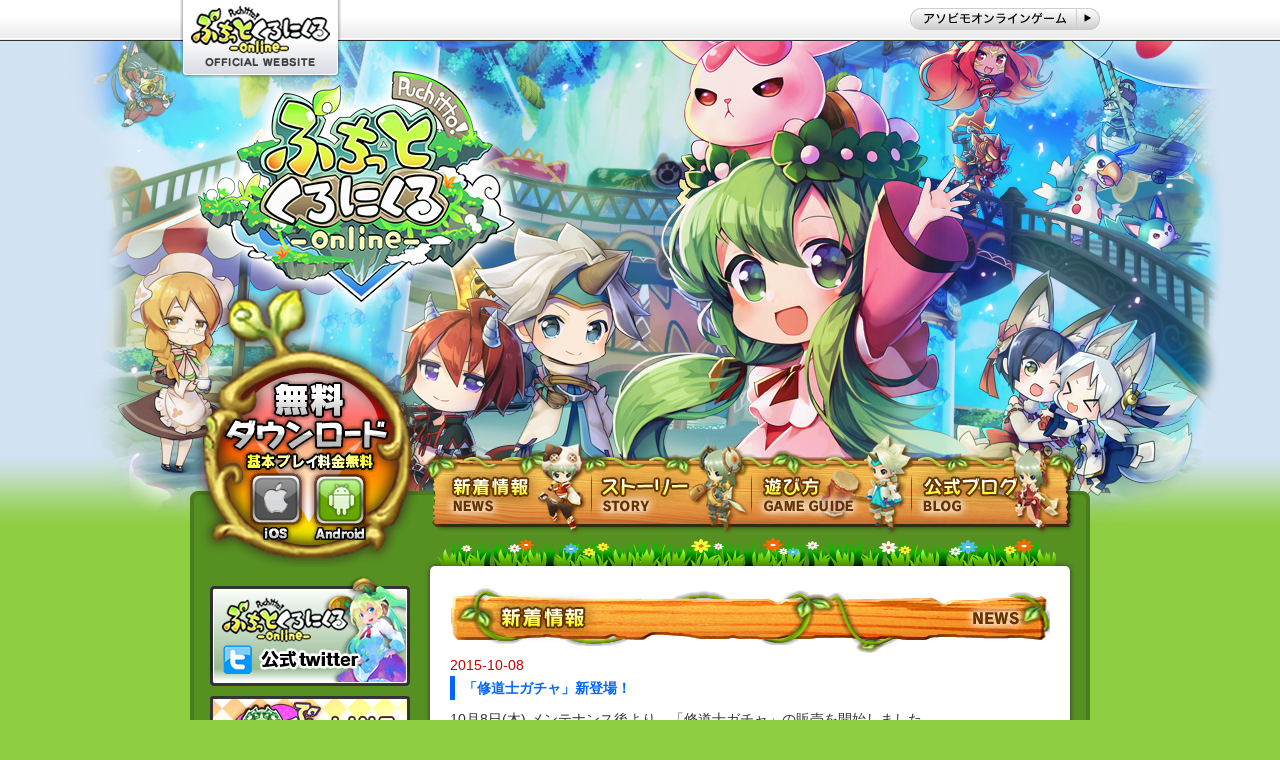

--- FILE ---
content_type: text/html; charset=UTF-8
request_url: https://pcro.jp/information/detail/?information_id=1669
body_size: 10590
content:
<!DOCTYPE html PUBLIC "-//W3C//DTD XHTML 1.0 Transitional//EN" "http://www.w3.org/TR/xhtml1/DTD/xhtml1-transitional.dtd">
<html xmlns="http://www.w3.org/1999/xhtml" lang="ja" xml:lang="ja">
<head prefix="og: http://ogp.me/ns#">
<title>ぷちっとくろにくる｜Android対応アクションオンラインRPG</title>
<meta name="keywords" content="ぷちっとくろにくる,ぷちくろ,プチクロ,ぷちっと,クロニクル,RPG,MMORPG,オンラインRPG,オンラインゲーム,ロールプレイング,スマホ,android,無料,無料ゲーム">
<meta name="description" content="カワイイ×アクションが楽しい基本プレイ無料のAndroid対応オンラインRPG「ぷちっとくろにくる」。広大なファンタジー世界を縦横無尽に駆け巡るロールプレイング。オンラインで繋がる仲間たちがあなたを待っています！">
<meta name="robots" content="all">
<meta property="og:title" content="ぷちっとくろにくる｜Android対応アクションオンラインRPG" />
<meta property="og:type" content="game" />
<meta property="og:url" content="https://pcro.jp/" />
<meta property="og:image" content="https://pcro.jp/img/bg/bg_header.jpg" />
<meta property="og:site_name" content="ぷちっとくろにくる 公式サイト" />
<!-- twitter card -->
<meta name="twitter:card" content="summary_large_image" />
<meta name="twitter:site" content="@pcro_online" />

<meta http-equiv="content-type" content="text/html; charset=utf-8" />
<meta http-equiv="content-style-type" content="text/css" />
<meta http-equiv="content-script-type" content="text/javascript" />

<link rel="shortcut icon" href="/img/favicon.svg" />

<link rel="stylesheet" type="text/css" href="/css/reset.css" />
<link rel="stylesheet" type="text/css" href="/css/style_pc.css" />
<link rel="stylesheet" type="text/css" href="/css/layout_pc.css" />

<script type="text/javascript" src="/js/jquery.1.6.1.min.js"></script>
<script type="text/javascript" src="/js/jquery.colorbox-min.js"></script>
<script type="text/javascript" src="/js/common_pc.js"></script>
<script type="text/javascript">

  var _gaq = _gaq || [];
  _gaq.push(['_setAccount', 'UA-24001405-29']);
  _gaq.push(['_trackPageview']);

  (function() {
    var ga = document.createElement('script'); ga.type = 'text/javascript'; ga.async = true;
    ga.src = ('https:' == document.location.protocol ? 'https://ssl' : 'http://www') + '.google-analytics.com/ga.js';
    var s = document.getElementsByTagName('script')[0]; s.parentNode.insertBefore(ga, s);
  })();

</script>

<!--[if lt IE 9]><script src="http://html5shiv.googlecode.com/svn/trunk/html5.js"></script><![endif]-->
<!--[if lte IE 8]><script type="text/javascript" src="/js/selectivizr-min.js"></script><![endif]-->
</head>

<body>

<div class="header">
    <div class="header_in">
        <h1 id="logo_website"><a href="/"><img src="/img/logo_pcro_website.png" width="162" alt="ぷちっとくろにくる公式サイト" /></a></h1>
        <!--
        <ul class="swich_lang_list">
            <li class="lang_ja">JAPANESE</li>
            <li class="lang_en">ENGLISH</li>
        </ul>
        -->
        <p class="btn_asobimo_game"><a href="http://asobimo.com/game.html"><img src="/img/btn_link_asobimo_game.png" width="191" alt="アソビモオンラインゲーム" /></a></p>
    </div><!-- header_in -->
</div><!-- header -->

<div class="wrapper_content">
	<div class="bg_wrapper_content">
        <div class="bg_main_img">
            <div class="btn_dl_area">
                <p class="btn_dl"><img src="/img/btn_dl_circle_pc.png" alt="無料ダウンロード｜基本プレイ料金無料" width="240" border="0" usemap="#Map" />
                  <map name="Map" id="Map">
                    <area shape="rect" coords="56,191,116,265" href="https://itunes.apple.com/jp/app/rpg-puchittokuronikuru-onrain/id618707561?l=ja&ls=1&mt=8" />
                                        <area shape="rect" coords="122,195,180,265" href="https://play.google.com/store/apps/details?id=com.asobimo.petitechronicle_g" />
                  </map>
                </p>
            </div><!-- btn_dl_area -->

            <div class="content_area_pc png_bg">
                <div class="content_nav_area clearfix">
                    <div class="content_nav_area_in">
                        <ul class="content_nav_list inblock">
                            <li><a href="/information/"><img src="/img/nav/gnav_news.png" width="163" alt="新着情報" /></a></li>
                            <li><a href="/#story"><img src="/img/nav/gnav_story.png" width="163" alt="ストーリー" /></a></li>
                            <li><a href="/#playing"><img src="/img/nav/gnav_game_guide.png" width="163" alt="遊び方" /></a></li>
                            <li><a href="/blog/"><img src="/img/nav/gnav_blog.png" width="163" alt="公式ブログ" /></a></li>
                        </ul>
                  </div><!-- content_nav_area_in -->
              </div><!-- content_nav_area -->

                <div class="content_area_main">
                    <div class="content_area_main_in clearfix">

                    <div class="page_content_area">
					<p class="alignR"><img src="/img/bg/bg_content_header.png" width="640" alt="草模様" /></p>

						<!-- このからページ毎で変更する -->
                        <div class="page_content_area_left column_right">
	<p align="center" class="category_bar"><img src="/img/bar/bar_news_pc.png" width="100%" alt="新着情報"></p>

<!-- 最新情報開始 -->
<div class="content_area">
<section class="common_area">
<div class="content_area_in">
<ul class="common_list">
<li>
<p class="alignL"><time datetime="2015-10-08">2015-10-08</time></p>
<dl><dt class="news_title"><span class="bold">「修道士ガチャ」新登場！</span></dt>
<dd>10月8日(木) メンテナンス後より、「修道士ガチャ」の販売を開始しました。<br />
販売開始キャンペーンとして、初回に限り「1回ガチャる」を300コインにて御提供します。<br />
<br />
＜ラインナップ＞<br />
<a href="titleshop://726"><img src="//pcro.jp/blog/wp-content/uploads/2015/10/monk_woman.png" alt="monk_woman" width="425" height="184" class="alignnone size-full wp-image-6640" /></a><br />
・シスター☆愛<br />
・シスター☆慎<br />
・シスター☆義<br />
<br />
<a href="titleshop://726"><img src="//pcro.jp/blog/wp-content/uploads/2015/10/monk_man.png" alt="monk_man" width="425" height="189" class="alignnone size-full wp-image-6641" /></a><br />
・ブラザー☆忠<br />
・ブラザー☆智<br />
・ブラザー☆勇<br />
<br />
※端末上で画像をタップすると、ショップへ遷移します。<br />
※詳細ラインナップはショップ内でご確認ください。<br />
※バナーなど関連画像で使用されている、髪型・髪色・表情は当選アイテムではありません。<br />
※同じアイテムが連続で当選する場合があります。<br />
※都合により、予告無く販売終了となる場合があります。</dd></dl>
</li>
</ul>

<nav class="pager pt20">
<ul class="inblock">
<li><a href="javascript:window.history.back();"><span class="black">前のページへ戻る</span></a></li>
</ul>
</nav>
</div><!-- content_area_in -->
</section>
</div><!-- contetn_area -->

							<p class="alignR"><a href="#logo_website"><img src="/img/btn_toheader.png" width="130" alt="このページのTOPへ" /></a></p>

						</div><!-- page_content_area_left -->
						<!-- ここまでが変更箇所 -->

                        <div class="page_content_area_right column_left">
                            <ul class="right_content_list">


                                <li><a href="https://twitter.com/pcro_online" target="_blank"><img src="/img/btn_side_twitter.png" width="200" alt="Twitter" /></a></li>
                                <li><a href="https://store.line.me/stickershop/product/1226474/ja" target="_blank"><img src="/img/btn_side_line2.png" width="200" alt="Lineスタンプ2" /></a></li>

                                <li><a href="https://store.line.me/stickershop/product/1201839/ja" target="_blank"><img src="/img/btn_side_line.png" width="200" alt="Lineスタンプ" /></a></li>
                                <li><a href="/faq/"><img src="/img/btn_side_faq.png" width="200" alt="よくある質問" /></a></li>
                                <li><img src="/img/figure_adapt_os.png" width="200" alt="Android2.2以降対応" /></li>
                                <li><img src="/img/figure_qr_pcro.png" width="90" alt="ぷちっとくろにくるスマートフォン用サイトへのQRコード" class="floatL" /><br /><span class="white f10 bold">スマートフォン用サイトはこちらから</span></li>
                            </ul>
                        </div><!-- page_content_area_right -->

                    </div><!-- page_content_area -->

                </div><!-- content_area_main_in -->

                <div class="content_footer clear">
                    <div class="content_footer_in">
                        <p class="logo_asobimo"><img src="/img/logo_asobimo.png" width="160" alt="アソビモ株式会社"/></p>
                        <ul class="content_footer_list inblock">
                            <li><a href="/">サイトトップ</a></li>
                            <li><a href="/blog/">公式ブログ</a></li>
                            <li><a href="/faq/">よくある質問</a></li>
                            <li><a href="/outline/rule/">利用規約</a></li>
                            <li><a href="/outline/penalty/">違反ポリシー</a></li>
                            <li><a href="/outline/privacy/">プライバシーポリシー</a></li>
                            <li><a href="/outline/manner/">未成年の方へ</a></li>
                        </ul>

                        <p>&copy; ASOBIMO,Inc. All rights reserved.</p>
                    </div><!-- content_footer_in -->
                </div><!-- content_footer -->

                </div><!-- content_area_main -->

                <div class="content_footer_bottom"></div><!-- content_footer_bottom -->

                </div><!-- content_area -->

            <div class="footer"></div><!-- footer -->

        </div><!-- bg_main_img -->
    </div><!-- bg_wrapper_content -->
</div><!-- wrapper_content -->

</body>
</html>

--- FILE ---
content_type: text/css
request_url: https://pcro.jp/css/reset.css
body_size: 2234
content:
@charset "utf-8";
/* 
font-size
10px = 77%     11px = 85%     12px = 93%     13px = 100%
14px = 108%    15px = 116%    16px = 123.1%  17px = 131%
18px = 138.5%  19px = 146.5%  20px = 153.9%  21px = 161.6%
22px = 167%    23px = 174%    24px = 182%    25px = 189%
26px = 197%
*/

/*
========================================
	reset 
========================================
*/

html,
body {
	height:100%;
}
html {
	overflow-y: scroll;
}
body,div,dl,dt,dd,ul,ol,li,h1,h2,h3,h4,h5,h6,
pre,form,fieldset,
input,textarea,p,blockquote,th,td {
	margin:0;padding:0;
}
table {
	border-collapse:collapse;
	border-spacing:0;
}
fieldset,
img {
	border:0;
}
ol,
ul {
	list-style:none;
}
caption,th {
	text-align:left;
}
h1,h2,h3,h4,h5,h6 {
	font-weight:normal;
}
q:before,q:after {
	content:'';
}
abbr,acronym {
	border:0;
}
.clearfix {
	/zoom:1;
}
.clearfix:after {
	content:'';
	display:block;
	clear:both;
}
a:hover img.over {
	opacity:0.6;
	filter:alpha(opacity=60);
	-ms-filter: "alpha( opacity=60 )";
}
.clear {
	clear:both;
}
input {
	cursor:pointer;
	cursor:hand;
}
/*
========================================
	Addition20111007　スマフォリセット
========================================
/* 
html5doctor.com Reset Stylesheet
v1.6.1
Last Updated: 2010-09-17
Author: Richard Clark - http://richclarkdesign.com 
Twitter: @rich_clark
*/

html, body, div, span, object, iframe,
h1, h2, h3, h4, h5, h6, p, blockquote, pre,
abbr, address, cite, code,
del, dfn, em, img, ins, kbd, q, samp,
small, strong, sub, sup, var,
b, i,dt, dd, ol, ul, li,
fieldset, form, label, legend,
table, caption, tbody, tfoot, thead, tr, th, td,
article, aside, canvas, details, figcaption, figure, 
footer, header, hgroup, menu, nav, section, summary,
time, mark, audio, video {
    margin:0;
    padding:0;
    border:0;
    outline:0;
    vertical-align:baseline;
    background:transparent;
    font-weight:normal;
}
article,aside,details,figcaption,figure,
footer,header,hgroup,menu,nav,section { 
	display:block;
}
blockquote, q {
    quotes:none;
}
blockquote:before, blockquote:after,
q:before, q:after {
    content:'';
    content:none;
}

--- FILE ---
content_type: text/css
request_url: https://pcro.jp/css/style_pc.css
body_size: 5508
content:
/* ASOBIMO SP用共通スタイル */
body {
	line-height:1.6;
	font-size:14px;
	font-family:"メイリオ", "ＭＳ Ｐゴシック", "MS PGothic", "ヒラギノ角ゴ Pro W3", "Hiragino Kaku Gothic Pro", Meiryo, Osaka,  sans-serif;
	color:#333;
	background-color:#8FCE42;
}
body a {
	color:#fff;
}
img {
	vertical-align:bottom;
}
.alignC {
	text-align:center;
}
.alignR {
	text-align:right;
}
.alignL {
	text-align:left;
}
.floatL {
	float:left;
	margin:0 .8em 0 0;
}
.floatR {
	float:right;
	margin:0 0 0 .8em;
}
.lh {
	line-height:1.6;
}
.bold {
	font-weight:bold;
}
.small {
	font-size:12px;
}
.inblock {
	letter-spacing:-0.4em;
	text-align:center;
}
.inblock li {
	letter-spacing:normal;
	display:inline-block;
	*display:inline;
	*zoom:1;
}
a:hover {
	text-decoration:none;
}
.pd_5px {
	padding:5px 0;
}
.pd_10px {
	padding:10px 0;
}
/* =========
txt_color
========= */
.red {
	color:#cc0000;
}
.blue {
	color:#1111cc;
}
.black {
	color:#000;
}
.white {
	color:#fff;
}
/* =========
font-size
========= */
/* 
10px = 77%     11px = 85%     12px = 93%     13px = 100%
14px = 108%    15px = 116%    16px = 123.1%  17px = 131%
18px = 138.5%  19px = 146.5%  20px = 153.9%  21px = 161.6%
22px = 167%    23px = 174%    24px = 182%    25px = 189%
26px = 197%
*/
.f8 {font-size:8px !important !important;}
.f9 {font-size:9px !important;}
.f10 {font-size:10px !important;}
.f11 {font-size:11px !important;}
.f12 {font-size:12px !important;}
.f13 {font-size:13px !important;}
.f14 {font-size:14px !important;}
.f15 {font-size:15px !important;}
.f16 {font-size:16px !important;}
.f17 {font-size:17px !important;}
.f18 {font-size:18px !important;}
.f19 {font-size:19px !important;}
.f20 {font-size:20px !important;}
.f25 {font-size:25px !important;}

.f70p {font-size:70%; !important;}
.f80p {font-size:80%; !important;}
.f90p {font-size:90%; !important;}
.f100p {font-size:100%; !important;}
.f110p {font-size:110%; !important;}
.f120p {font-size:120%; !important;}
.f130p {font-size:130%; !important;}
.f140p {font-size:140%; !important;}
.f150p {font-size:150%; !important;}
/* =========
padding
========= */
.pt1 {padding:1px 0 0 0 !important;}
.pt2 {padding:2px 0 0 0 !important;}
.pt3 {padding:3px 0 0 0 !important;}
.pt4 {padding:4px 0 0 0 !important;}
.pt5 {padding:5px 0 0 0 !important;}
.pt6 {padding:6px 0 0 0 !important;}
.pt7 {padding:7px 0 0 0 !important;}
.pt8 {padding:8px 0 0 0 !important;}
.pt9 {padding:9px 0 0 0 !important;}
.pt10 {padding:10px 0 0 0 !important;}
.pt11 {padding:11px 0 0 0 !important;}
.pt12 {padding:12px 0 0 0 !important;}
.pt13 {padding:13px 0 0 0 !important;}
.pt14 {padding:14px 0 0 0 !important;}
.pt15 {padding:15px 0 0 0 !important;}
.pt16 {padding:16px 0 0 0 !important;}
.pt17 {padding:17px 0 0 0 !important;}
.pt18 {padding:18px 0 0 0 !important;}
.pt19 {padding:19px 0 0 0 !important;}
.pt20 {padding:20px 0 0 0 !important;}
.pt25 {padding:25px 0 0 0 !important;}

.pr1 {padding:0 1px 0 0 !important;}
.pr2 {padding:0 2px 0 0 !important;}
.pr3 {padding:0 3px 0 0 !important;}
.pr4 {padding:0 4px 0 0 !important;}
.pr5 {padding:0 5px 0 0 !important;}
.pr6 {padding:0 6px 0 0 !important;}
.pr7 {padding:0 7px 0 0 !important;}
.pr8 {padding:0 8px 0 0 !important;}
.pr9 {padding:0 9px 0 0 !important;}
.pr10 {padding:0 10px 0 0 !important;}
.pr11 {padding:0 11px 0 0 !important;}
.pr12 {padding:0 12px 0 0 !important;}
.pr13 {padding:0 13px 0 0 !important;}
.pr14 {padding:0 14px 0 0 !important;}
.pr15 {padding:0 15px 0 0 !important;}
.pr16 {padding:0 16px 0 0 !important;}
.pr17 {padding:0 17px 0 0 !important;}
.pr18 {padding:0 18px 0 0 !important;}
.pr19 {padding:0 19px 0 0 !important;}
.pr20 {padding:0 20px 0 0 !important;}
.pr25 {padding:0 25px 0 0 !important;}

.pb1 {padding:0 0 1px 0 !important;}
.pb2 {padding:0 0 2px 0 !important;}
.pb3 {padding:0 0 3px 0 !important;}
.pb4 {padding:0 0 4px 0 !important;}
.pb5 {padding:0 0 5px 0 !important;}
.pb6 {padding:0 0 6px 0 !important;}
.pb7 {padding:0 0 7px 0 !important;}
.pb8 {padding:0 0 8px 0 !important;}
.pb9 {padding:0 0 9px 0 !important;}
.pb10 {padding:0 0 10px 0 !important;}
.pb11 {padding:0 0 11px 0 !important;}
.pb12 {padding:0 0 12px 0 !important;}
.pb13 {padding:0 0 13px 0 !important;}
.pb14 {padding:0 0 14px 0 !important;}
.pb15 {padding:0 0 15px 0 !important;}
.pb16 {padding:0 0 16px 0 !important;}
.pb17 {padding:0 0 17px 0 !important;}
.pb18 {padding:0 0 18px 0 !important;}
.pb19 {padding:0 0 19px 0 !important;}
.pb20 {padding:0 0 20px 0 !important;}
.pb25 {padding:0 0 25px 0 !important;}

.pl1 {padding:0 0 0 1px !important;}
.pl2 {padding:0 0 0 2px !important;}
.pl3 {padding:0 0 0 3px !important;}
.pl4 {padding:0 0 0 4px !important;}
.pl5 {padding:0 0 0 5px !important;}
.pl6 {padding:0 0 0 6px !important;}
.pl7 {padding:0 0 0 7px !important;}
.pl8 {padding:0 0 0 8px !important;}
.pl9 {padding:0 0 0 9px !important;}
.pl10 {padding:0 0 0 10px !important;}
.pl11 {padding:0 0 0 11px !important;}
.pl12 {padding:0 0 0 12px !important;}
.pl13 {padding:0 0 0 13px !important;}
.pl14 {padding:0 0 0 14px !important;}
.pl15 {padding:0 0 0 15px !important;}
.pl16 {padding:0 0 0 16px !important;}
.pl17 {padding:0 0 0 17px !important;}
.pl18 {padding:0 0 0 18px !important;}
.pl19 {padding:0 0 0 19px !important;}
.pl20 {padding:0 0 0 20px !important;}
.pl25 {padding:0 0 0 25px !important;}

--- FILE ---
content_type: text/css
request_url: https://pcro.jp/css/layout_pc.css
body_size: 15085
content:
/* =========
header
========= */
.header {
	background:url(../img/bg/bg_header_repeat.jpg) repeat-x;
	height:40px;
	margin:0 auto;
	position:relative;
	border-bottom:1px solid #333333;
}
#logo_website {
	position:absolute;
	z-index:9999;
}
.header_in {
	width:920px;
	height:40px;
	margin:0 auto;
	line-height:40px;
}
.btn_asobimo_game {
	float:right;
	margin:8px 0 0;
}

/* language swich */
.swich_lang_list {
	padding:0 0 0 180px;
}
.swich_lang_list li {
	float:left;
	padding:0 0 0 20px;
	margin:0 0 0 10px;
}
.lang_ja {
	background:url(../img/icon/icon_language_japan.jpg) left center no-repeat;
}
.lang_en {
	background:url(../img/icon/icon_language_english.jpg) left center no-repeat;
}

/* =========
main img and download
========= */
/* bg_main_img */
.bg_main_img {
	background:url(../img/bg/bg_header.jpg) top center no-repeat;
	cheight:463px;
}
.btn_dl_area {
	width:900px;
	margin:0 auto;
	position:relative;
}
.btn_dl {
	position:absolute;
	top:240px;
	z-index:10000;
}

/* =========
content
========= */
/* content */
.wrapper_content {
	background:url(../img/bg/bg_footer.jpg) bottom center no-repeat;
	padding:0 0 40px;
}
.bg_wrapper_content {
	background:url(../img/bg/bg_header_img_repeat.jpg) top center repeat-x;
}
.content_area_pc {
	width:900px;
	position:relative;
	margin:0 auto;
	position:relative;
	padding:450px 0 0;
}
.content_area_main {
	background:url(../img/bg/bg_content_middle_repeat.png) top center repeat-y;
}
.content_area_main_in {
	padding:0 20px 20px 20px;
	margin:-65px 0 0; /* 中身全体にネガティブマージン */
}

/* content nav */
.content_nav_area {
	background:url(../img/bg/bg_content_top.png) top center no-repeat;
}
.content_nav_area_in {
	top:-60px; /* グローバルナビにネガティブマージン */
	left:110px;
	position:relative;
}

/* left_column */
.column_left {
	float:left;
}
.page_content_area_right {
	width:200px;
}
.right_content_list li {
	padding:10px 0 0;
}

/* page_content_area right_column */
.column_right {
	float:right;
}
.page_content_area {
	width:860px;
}

/* =========
footer
========= */
/* content_footer */
.content_footer {
	width:860px;
	margin:0 auto;
	font-size:80%;
}
.content_footer_in {
	padding:15px 0;
	position:relative;
	color:#fff;
}
.content_footer_list {
	text-align:left;
	padding:0 0 5px;
}
.content_footer_list li {
	*border-right:1px solid #000;
	*padding:0 8px;
}
.content_footer_list li:after {
	content:"／";
	font-size:10px;
	padding:0 4px;
}
.content_footer_list li:last-child:after {
	content:"　";
}
.logo_asobimo {
	position:absolute;
	bottom:5%;
	right:0;
}
.content_footer_bottom {
	background:url(../img/bg/bg_content_bottom.png) center bottom no-repeat;
	height:13px;
}

/* footer */
.footer {
}

/* =========
page_content_area
========= */
/* index */
/* left_content */
.page_content_area_left {
	width:600px;
	background-color:#fff;
	padding:20px;
	-webkit-box-shadow:0 0 5px #333;
	-moz-box-shadow:0 0 5px #333;
	box-shadow:0 0 5px #333;

	-webkit-border-radius:5px;
	-moz-border-radius:5px;
	border-radius:5px;
}

/* =========
id class name width sp
========= */
.content_area {
	padding:0 0 20px;
}
.category_bar {
	padding:0;
}
.content_area_in {
	padding:0;
}
.sub_name_txt {
	display:block;
	font-weight:bold;
	color:#fff;
	font-size:110%;
}
#job_area .sub_name_txt {
	padding:30px 0 0;
}
.btn_list {
	padding:15px 0 0 0;
}
.top_img_list li {
	width:280px !important;
	padding:0 6px;
}
#skill_area li,
#job_area li {
	padding:0 0 15px;
}
#skill_area li:last-child,
#job_area li:last-child {
	padding:0 0 0;
}
.img_border {
	border:1px solid #7D7D7D;
}
#job_area .img_job_pc {
	width:256px !important;
}
/* movie_area */
#movie_area iframe {
	width:600px !important;
	height:400px !important;
	margin:0 auto;
}
/* faq */
.search_form {
	margin:0 0 10px;
}
.search_form input {
	vertical-align:middle;
}
.txt_search {
	padding:14px 8px;
	width:60%;
	margin:0 10px 0 0;
	border:1px solid #999;
	-moz-border-radius:5px;
	-webkit-border-radius:5px;
	border-radius:5px;
	-webkit-box-shadow:inset 0 3px 15px #999;
	-moz-box-shadow:inset 0 3px 15px #999;
	box-shadow:inset 0 3px 15px #999;
}
.txt_question {
	background:url(../img/bg/icon_question.png) left top no-repeat;
	padding:5px 0 5px 35px;
	margin:5px 0 0;
}
.txt_answer {
	background:url(../img/bg/icon_answer.png) left top no-repeat;
	padding:0 0 15px 35px;
}
.faq_list li:first-child {
	padding:0;
}
.faq_list {
	padding:20px 0 0 0;
}
.faq_list li {
	border-bottom:1px solid #D6D8BF;
	padding:15px 0 0 0;
}
/* faq_category */
.faq_category_area {
	padding:0 10px;
}
.faq_category_list li {
	background-color:#333;
	-webkit-border-radius:5px;
	-moz-border-radius:5px;
	border-radius:5px;
	border:1px solid #555;

	margin:15px 0 0 0;
}
.faq_category_list li:first-child {
	margin:20px 0 0 0;
}
.faq_category_list li a {
	display:block;
	text-decoration:none;

	padding:10px 15px;
	color:#CCCCCC;
}
.faq_category_area span {
	display:block;
	background:url(../img/bg/icon_arrow_01.png) right center no-repeat;
	background-size:30px;
	padding:2px 0;
}
/* faq_category_detail */
.faq_category_title {
	background:url(../img/bg/icon_faq_01.png) 2% center no-repeat;
	-webkit-background-size:30px;
	-moz-background-size:30px;
	background-size:30px;
	padding:8px 0 8px 45px;
	margin:0 0 5px 0;
	font-weight:bold;

	background-color:#003760;
	-webkit-border-radius:5px;
	-moz-border-radius:5px;
	border-radius:5px;
	border:1px solid #ccc;
}
.faq_category_link_list {
	padding:10px 0 20px;
}
.faq_category_detail_list {
}
.detail_list_title {
	font-weight:bold;
	border-bottom:1px dotted #003760;
	margin:0 0 8px 0;
}
.faq_question {
	background:url(../img/bg/icon_question.png) left top no-repeat;
	padding:5px 0 5px 35px;
	color:#A8FFFF;
}
.faq_answer {
	background:url(../img/bg/icon_answer.png) left top no-repeat;
	padding:0 0 30px 35px;
	margin:0 0 30px 0;
	color:#ccc;
}
/* company */
.common_list li {
	padding:0 0 15px 0;
}
.common_list li:last-child {
	padding:0;
}
.common_list dt {
	border-left:5px solid #393C2B;
	padding:1px 0 1px 8px;
	margin:0 0 8px 0;
}
/* contact */
.small_title {
	border-left:solid 5px #504468;
	padding:0 0 0 8px;
	margin:20px 0 5px;
	font-weight:bold;
}
.big_title {
	font-weight:bold;
	color:#663300f;
	font-size:110%;
}
select,
.input_txt {
	font-size:110%;
	background-color:#fcffd2;
	border:1px solid #555;
	-moz-border-radius:5px;
	-webkit-border-radius:5px;
	border-radius:5px;
	color:#2c2c2c;
}
.contact_list dt {
	border:none;
	padding:0;
}
.contact_form_area select {
	padding:8px;
}
.input_txt {
	padding:8px;
	width:96%;
}
textarea.input_txt {
	height:150px;
}
.btn_submit_area,
.btn_repair_area {
	width:100%;
	text-align:center;
}
.btn_submit,
.btn_repair {
	width:100%;
	-moz-border-radius:5px;
	-webkit-border-radius:5px;
	border-radius:5px;
	text-decoration:none;
	display:block;
	box-shadow:inset 0 1px 1px #fff;
	padding:10px;
}
.btn_submit {
	border:1px solid #720202;
	color:#fff;
	width:100%;

	background: #e64f47; /* Old browsers */
	background: -moz-linear-gradient(top,  #e64f47 0%, #a60202 100%); /* FF3.6+ */
	background: -webkit-gradient(linear, left top, left bottom, color-stop(0%,#e64f47), color-stop(100%,#a60202)); /* Chrome,Safari4+ */
	background: -webkit-linear-gradient(top,  #e64f47 0%,#a60202 100%); /* Chrome10+,Safari5.1+ */
	background: -o-linear-gradient(top,  #e64f47 0%,#a60202 100%); /* Opera 11.10+ */
	background: -ms-linear-gradient(top,  #e64f47 0%,#a60202 100%); /* IE10+ */
	background: linear-gradient(to bottom,  #e64f47 0%,#a60202 100%); /* W3C */
	filter: progid:DXImageTransform.Microsoft.gradient( startColorstr='#e64f47', endColorstr='#a60202',GradientType=0 ); /* IE6-9 */
}
.btn_repair {
	border:1px solid #ccc;
	color:#000;
	width:100%;
	
	background: #ededed; /* Old browsers */
	background: -moz-linear-gradient(top,  #ededed 0%, #aaaaaa 100%); /* FF3.6+ */
	background: -webkit-gradient(linear, left top, left bottom, color-stop(0%,#ededed), color-stop(100%,#aaaaaa)); /* Chrome,Safari4+ */
	background: -webkit-linear-gradient(top,  #ededed 0%,#aaaaaa 100%); /* Chrome10+,Safari5.1+ */
	background: -o-linear-gradient(top,  #ededed 0%,#aaaaaa 100%); /* Opera 11.10+ */
	background: -ms-linear-gradient(top,  #ededed 0%,#aaaaaa 100%); /* IE10+ */
	background: linear-gradient(top,  #ededed 0%,#aaaaaa 100%); /* W3C */
	filter: progid:DXImageTransform.Microsoft.gradient( startColorstr='#ededed', endColorstr='#aaaaaa',GradientType=0 ); /* IE6-9 */
}
.btn_submit_alink {
	border:1px solid #720202;
	color:#fff;
	display:block;
	-moz-border-radius:5px;
	-webkit-border-radius:5px;
	border-radius:5px;
	text-decoration:none;
	box-shadow:inset 0 0 1px #fff;
	padding:8px;
	box-shadow:inset 0 1px 1px #fff;

	background: #e64f47; /* Old browsers */
	background: -moz-linear-gradient(top,  #e64f47 0%, #a60202 100%); /* FF3.6+ */
	background: -webkit-gradient(linear, left top, left bottom, color-stop(0%,#e64f47), color-stop(100%,#a60202)); /* Chrome,Safari4+ */
	background: -webkit-linear-gradient(top,  #e64f47 0%,#a60202 100%); /* Chrome10+,Safari5.1+ */
	background: -o-linear-gradient(top,  #e64f47 0%,#a60202 100%); /* Opera 11.10+ */
	background: -ms-linear-gradient(top,  #e64f47 0%,#a60202 100%); /* IE10+ */
	background: linear-gradient(to bottom,  #e64f47 0%,#a60202 100%); /* W3C */
	filter: progid:DXImageTransform.Microsoft.gradient( startColorstr='#e64f47', endColorstr='#a60202',GradientType=0 ); /* IE6-9 */
}
.err_txt {
	color:#fff;
	background:#BC0C0A;
	padding:0 5px;
	-moz-border-radius:5px;
	-webkit-border-radius:5px;
	border-radius:5px;
	font-size:80%;
}
/* screenshot */
.ss_list li {
	padding:0 0 15px 0;
}
.ss_list li:last-child {
	padding:0;
}
/* news */
.pager {
	padding:30px 0 0 0;
}
.pager li,
.pager2 li {
	margin:0 2px;
}
.pager2 li.first_page,
.pager2 li.last_page {
	margin:0 50px;
}
.pager a,
.pager2 a {
	display:block;
	color:#000;
	border:1px solid #ccc;
	text-decoration:none;
	padding:5px 11px;

	-moz-border-radius:5px;
	-webkit-border-radius:5px;
	border-radius:5px;

    text-shadow:1px 1px 1px #fff;
	
	background: -moz-linear-gradient(top,  #ffffff 0%, #e5e5e5 100%); /* FF3.6+ */
	background: -webkit-gradient(linear, left top, left bottom, color-stop(0%,#ffffff), color-stop(100%,#e5e5e5)); /* Chrome,Safari4+ */
	background: -webkit-linear-gradient(top,  #ffffff 0%,#e5e5e5 100%); /* Chrome10+,Safari5.1+ */
	background: -o-linear-gradient(top,  #ffffff 0%,#e5e5e5 100%); /* Opera 11.10+ */
	background: -ms-linear-gradient(top,  #ffffff 0%,#e5e5e5 100%); /* IE10+ */
	background: linear-gradient(to bottom,  #ffffff 0%,#e5e5e5 100%); /* W3C */
	filter: progid:DXImageTransform.Microsoft.gradient( startColorstr='#ffffff', endColorstr='#e5e5e5',GradientType=0 ); /* IE6-9 */
}
.pager a:hover,
.pager2 a:hover {
	background: #ffffff; /* Old browsers */
	background: -moz-linear-gradient(top,  #ffffff 0%, #8e8e8e 100%); /* FF3.6+ */
	background: -webkit-gradient(linear, left top, left bottom, color-stop(0%,#ffffff), color-stop(100%,#8e8e8e)); /* Chrome,Safari4+ */
	background: -webkit-linear-gradient(top,  #ffffff 0%,#8e8e8e 100%); /* Chrome10+,Safari5.1+ */
	background: -o-linear-gradient(top,  #ffffff 0%,#8e8e8e 100%); /* Opera 11.10+ */
	background: -ms-linear-gradient(top,  #ffffff 0%,#8e8e8e 100%); /* IE10+ */
	background: linear-gradient(to bottom,  #ffffff 0%,#8e8e8e 100%); /* W3C */
	filter: progid:DXImageTransform.Microsoft.gradient( startColorstr='#ffffff', endColorstr='#8e8e8e',GradientType=0 ); /* IE6-9 */
}

.news_border {
	border-bottom:1px dotted #CCC;
	margin:20px 0 0 0;
	background:url(../img/bg/icon_arrow_01.png) right center no-repeat;
	background-size:20px;
}
.news_border a {
	text-decoration:none;
	display:block;
}
.news_border:first-child {
	margin:0;
}
.news_border:last-child {
	border-bottom:none;
}
time {
	color:#cc0000;
}
.news_title {
	color:#0066FF;
	border-left:5px solid #0066FF !important;
	padding:0 20px 0 10px;
	font-weight:bold;
}
#news_area dt {
	margin:0 10px 0 0;
}
#news_area time {
	color:#CC0000;
	padding:0 1em 0 0;
}
#news_area a {
	color:#0066FF;
	text-decoration:none;
}
.important_list a { 
	color:#C63322;
}
.news_list,
.important_list {
	padding:0 20px;
}
.news_list li,
.important_list li {
	padding:0 0 5px;
}
.small_title_index_bg {
	margin:15px 0 10px;

	background: #a06525; /* Old browsers */
	background: -moz-linear-gradient(top,  #a06525 0%, #623f16 100%); /* FF3.6+ */
	background: -webkit-gradient(linear, left top, left bottom, color-stop(0%,#a06525), color-stop(100%,#623f16)); /* Chrome,Safari4+ */
	background: -webkit-linear-gradient(top,  #a06525 0%,#623f16 100%); /* Chrome10+,Safari5.1+ */
	background: -o-linear-gradient(top,  #a06525 0%,#623f16 100%); /* Opera 11.10+ */
	background: -ms-linear-gradient(top,  #a06525 0%,#623f16 100%); /* IE10+ */
	background: linear-gradient(to bottom,  #a06525 0%,#623f16 100%); /* W3C */
	filter: progid:DXImageTransform.Microsoft.gradient( startColorstr='#a06525', endColorstr='#623f16',GradientType=0 ); /* IE6-9 */
}
.small_title_index {
	background:url(../img/bg/bg_mark_01.png) left bottom no-repeat;
	padding:6px 0 6px 40px;
	color:#FFFF66;
	font-weight:bold;
}


/* オシャレ用 */
hr.hr-dot{
    border: 0;
    border-bottom: 1px dashed #8b6a41;
}
hr.hr-style01 {
    height: 30px;
    border-style: solid;
    border-color: black;
    border-width: 1px 0 0 0;
    border-radius: 20px;
}
hr.hr-style01-before{
    display: block;
    content: "";
    height: 30px;
    margin-top: -31px;    
    border-style: solid;
    border-color: black;
    border-width: 0 0 1px 0;
    border-radius: 20px;
}

hr.hr-style02 {
    padding: 0;
    border: none;
    border-top: medium double #ff7b7b;
    color: #333;
    text-align: center;
}


hr.hr-style03 {
    padding: 0;
    border: none;
    border-top: medium double #21cdff;
    color: #333;
    text-align: center;
}

.pcro-pink{
 background:#ffcbcb;
 -moz-border-radius: 6px;
 -webkit-border-radius: 6px;
 border-radius: 6px;
 border: 1px solid #ff8680;
 padding:10px;
 margin:10px 0 0 0;
}
.pcro-orange{
 background:#ffefd0;
 -moz-border-radius: 6px;
 -webkit-border-radius: 6px;
 border-radius: 6px;
 border: 1px solid #ffc85f;
 padding:10px;
 margin:10px 0 0 0;
}
.pcro-blue{
 background:#cff3ff;
 -moz-border-radius: 6px;
 -webkit-border-radius: 6px;
 border-radius: 6px;
 border: 1px solid #7ddfff;
 padding:10px;
 margin:10px 0 0 0;
}


.pcroTitle01{
 background:url(../img/bg/icon-pcro01.png) left center no-repeat;;
 -webkit-background-size:30px;
 -moz-background-size:30px;
 background-size:30px;
 padding:2px 0 2px 30px;
 color:#333;
 margin:10px 0 0 0;
 font-size:20px;
 font-weight:bold;
}

.pcroTitle02 {
color:#b87a38;
background: none repeat scroll 0 0 #ffd58c;
border-color: #b87a38;
border-style: solid;
border-width: 5px;
box-shadow: 1px 1px 1px rgba(0, 0, 0, 0.3);
padding: 5px 15px;
position: relative;
}
.pcroTitle02:after {
background: none repeat scroll 0 0 rgba(0, 0, 0, 0.7);
bottom: 15px;
box-shadow: 0 15px 10px rgba(0, 0, 0, 0.7);
content: "";
height: 10px;
position: absolute;
right: 15px;
transform: rotate(2deg);
width: 70%;
z-index: -1;
}

--- FILE ---
content_type: text/javascript
request_url: https://pcro.jp/js/common_pc.js
body_size: 92
content:
//lightbox
$(function(){
    $("a.colorbox").colorbox({rel:'cityranger_screenshot'});
});